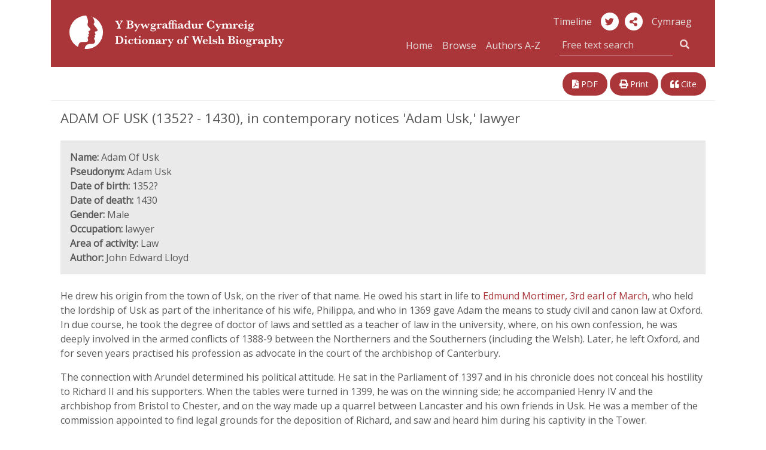

--- FILE ---
content_type: text/html; charset=UTF-8
request_url: https://biography.wales/article/s-ADAM-OFU-1352
body_size: 11812
content:
<!DOCTYPE html>
<html class="no-js cors" lang="en">
	<head>
		<meta charset="utf-8" />
		<meta http-equiv="X-UA-Compatible" content="IE=edge" />
		<meta name="viewport" content="width=device-width, initial-scale=1.0" />
		<meta name="description" content="" />

		<title>ADAM OF USK (1352? - 1430), in contemporary notices 'Adam Usk,' lawyer | Dictionary of Welsh Biography</title>

		<!--Google font -->
    <link href="https://fonts.googleapis.com/css?family=Open+Sans" rel="stylesheet">

		<!-- Boostrap CSS -->
		<link rel="stylesheet" href="https://stackpath.bootstrapcdn.com/bootstrap/4.1.3/css/bootstrap.min.css" integrity="sha384-MCw98/SFnGE8fJT3GXwEOngsV7Zt27NXFoaoApmYm81iuXoPkFOJwJ8ERdknLPMO" crossorigin="anonymous">

		<!-- fontawesome -->
    <link rel="stylesheet" href="https://use.fontawesome.com/releases/v5.3.1/css/all.css" integrity="sha384-mzrmE5qonljUremFsqc01SB46JvROS7bZs3IO2EmfFsd15uHvIt+Y8vEf7N7fWAU" crossorigin="anonymous">
		<link href="https://fonts.googleapis.com/css?family=Lato:400,700|Roboto:400,500" rel="stylesheet">
		<link href="https://cdnjs.cloudflare.com/ajax/libs/selectize.js/0.12.4/css/selectize.min.css" rel="stylesheet" />
		<link href="https://biography.wales/assets/css/style.css" rel="stylesheet" />
		<link href="https://biography.wales/uv/uv.css" rel="stylesheet" />

    <!-- <script src="https://biography.wales/assets/js/nav.js"></script> -->
		<script src="https://biography.wales/assets/js/jquery-3.1.1.min.js"></script>
		<script src="https://biography.wales/uv/lib/offline.js"></script>
		<script src="https://biography.wales/uv/helpers.js"></script>
		<script src="https://biography.wales/assets/js/jquery.mark.min.js"></script>

		<script>
      // pre-google code per civic example at: https://www.civicuk.com/cookie-control/documentation/optional-categories
      window.dataLayer = window.dataLayer || [];

      function gtag() {
          dataLayer.push(arguments);
      }
      gtag('consent', 'default', {
          'ad_storage': 'denied',
          'analytics_storage': 'denied',
          'functionality_storage': 'denied',
          'personalization_storage': 'denied',
          'security_storage': 'denied'
      });
    </script>
    <!-- Google tag (gtag.js) -->
    <script async src="https://www.googletagmanager.com/gtag/js?id=G-QDTV3CHP8Z"></script>
    <script>
      window.dataLayer = window.dataLayer || [];

      function gtag() {
          dataLayer.push(arguments);
      }
      gtag('js', new Date());
      gtag('config', 'G-QDTV3CHP8Z');
    </script>

  </head>

  <body>

		<div class="container" id="top">

      <div class="row">

				<!--- NAVBAR 01 - single row responsive - xs/sm/md only -->

        <nav class="bywg_navbar navbar navbar-expand-lg navbar-dark navbar-custom d-lg-none">
          <a class="navbar-brand" href="https://biography.wales/"><img class="logo-bywg" src="https://biography.wales/assets/img/logo_bywg.svg" title="Dictionary of Welsh Biography logo" alt="Read more about the project"></a>
          <button class="navbar-toggler" type="button" data-toggle="collapse" data-target="#navbarsExample04" aria-controls="navbarsExample04" aria-expanded="false" aria-label="Toggle navigation">
            <span class="navbar-toggler-icon"></span>
        	</button>

        	<div class="collapse navbar-collapse" id="navbarsExample04">
            <ul class="navbar-nav mr-auto">
              <li class="nav-item">
                <a class="nav-link" href="https://biography.wales/">Home</a>
              </li>
              <li class="nav-item">
                <a class="nav-link" href="https://biography.wales/browse/A">Browse</a>
              </li>
              <li class="nav-item">
                <a class="nav-link" href="https://biography.wales/authors/A">Authors A-Z</a>
              </li>
            </ul>
						<form class="form-inline my-1 my-md-0 search-box" action="https://biography.wales/search" method="get">
						  <div class="input-group search-box">
								<label for="quick-search" class="sr-only">Free text search</label>
						    <input class="bywg_form search-box form-control border-top-0 border-left-0 border-right-0" type="text" placeholder="Free text search" name="query">
						    <div class="input-group-addon">
	                <button class="bywg_btn btn btn-dark btn-md" type="submit"><i class="fas fa-search"></i></button>
	                <input type="hidden" name="lang[]" id="textSearchLang" value="en">
									<input type="hidden" name="sort" value="score">
									<input type="hidden" name="order" value="desc">
						    </div>
			        </div>
						</form>
            <ul class="navbar-nav mr-auto">
              <li class="nav-item">
                <a class="nav-link" href="http://bywgraffiadur.cymru/article/s-ADAM-OFU-1352" id="langSwitchMobile">Cymraeg</a>
              </li>
            </ul>
						<ul class="mt-2 mr-auto list-inline">
							<li class="list-inline-item">
						    <a class="bywg_cylch" href="https://twitter.com/WelshBiography" alt="Twitter" title="Twitter"><i class="fab fa-twitter"></i></a>
							</li>
						</ul>
          </div>
        </nav>
      </div>

		  <!-- Header md and above SMO mg test -->
      <header class="bywg_navbar navbar-custom d-none d-lg-block">
        <div class="row">
          <div class="col-lg-5 col-xl-5">
            <a class="navbar-brand" href="https://biography.wales/"><img class="logo-bywg" src="https://biography.wales/assets/img/logo_bywg.svg" title="Dictionary of Welsh Biography logo" alt="Dictionary of Welsh Biography logo"></a>
          </div>
          <div class="col-lg-7 col-xl-6 offset-xl-1 bywg_social text-right">
            <a class="bywg_header-text-link" href="https://llinellamser.bywgraffiadur.cymru/en">Timeline</a>
            <a class="bywg_cylch" href="https://twitter.com/WelshBiography" alt="Twitter" title="Twitter"><i class="fab fa-twitter"></i></a>
						<a class="bywg_cylch" role="button" data-toggle="popover" data-placement="bottom" aria-label="share-button"><i class="fa fa-share-alt" aria-label=""></i></a>
              <div id="popover-content">
                <ul class="fa-ul">
                  <li><a target="_blank" href="https://twitter.com/share"><i class="fa-li fab fa-twitter"></i>Twitter</a></li>
                  <li><a target="_blank" href="https://www.facebook.com/sharer.php?u=https://biography.wales/"><i class="fa-li fab fa-facebook"></i>Facebook</a></li>
                  <li><a target="_blank" href="https://plus.google.com/share?url=https://biography.wales/"><i class="fa-li fab fa-google-plus"></i>Google</a></li>
                </ul>
              </div>
            <a class="bywg_header-text-link" href="http://bywgraffiadur.cymru/article/s-ADAM-OFU-1352" id="langSwitch">Cymraeg</a>
            <form class="form-inline my-1 my-md-0 search-box" action="https://biography.wales/search" method="get">
              <div class="col-md-12 col input-group pull-right pr-0">
                <a class="bywg_header-text-link" href="https://biography.wales/">Home</a>
                <a class="bywg_header-text-link" href="https://biography.wales/browse/A">Browse</a>
                <a class="bywg_header-text-link bywg_header-text-link-browse" href="https://biography.wales/authors/A">Authors A-Z</a>
                <label for="quick-search" class="sr-only"></label>
                <input class="bywg_form search-box form-control border-top-0 border-left-0 border-right-0" type="text" placeholder="Free text search" name="query">
								<input type="hidden" name="lang[]" id="headerSearchLang" value="en">
								<input type="hidden" name="sort" value="score">
								<input type="hidden" name="order" value="desc">
                <div class="input-group-addon">
                  <button class="bywg_btn btn btn-dark btn-md" type="submit"><i class="fas fa-search"></i></button>
                </div>
              </div>
            </form>
          </div>
        </div>
      </header>
<div class="row justify-content-between mt-3 d-print-none">
  <div class="col-lg-6 bywg_article_header_links float-left">
    
      </div>

  <div class="col-lg-5 bywg_article_header_links">
    <div class="float-xs-left float-lg-right">
      <!--<a href="#" alt="Link this article" title="Link this article"><i class="fas fa-link"></i> Link</a>-->
      <a href="https://biography.wales/pdf/s-ADAM-OFU-1352.pdf" alt="View a PDF of this article" title="View a PDF of this article"><i class="fas fa-file-pdf"></i> PDF</a>
      <a class="d-none d-lg-inline" href="javascript:window.print();" alt="Print this article" title="Print this article"><i class="fas fa-print"></i> Print</a>
      <a href="#" data-target="#bywgCitationModal" data-toggle="modal" alt="Cite this article" title="Cite this article"><i class="fas fa-quote-left"></i> Cite</a>
    </div>
  </div>
</div>

  <div class="bywg_article_page">

    
  <!DOCTYPE html SYSTEM "bib.ent">
<h1> ADAM OF USK (1352? - 1430), in contemporary notices 'Adam Usk,' lawyer </h1><div class="row no-gutters bywg_article_summary mb-4"><div class="col-lg py-3 px-3"><b>Name:</b> Adam Of Usk<br /><b>Pseudonym:</b> Adam Usk<br /><b>Date of birth:</b> 1352?<br /><b>Date of death:</b> 1430<br /><b>Gender:</b> Male<br /><b>Occupation:</b> lawyer<br /><b>Area of activity:</b> Law<br /><b>Author:</b> John Edward Lloyd</div></div> <p> He drew his origin from the town of Usk, on the river of that name. He owed his start in life to <a href="s-MORT-WIG-1075"> Edmund Mortimer, 3rd earl of March</a>, who held the lordship of Usk as part of the inheritance of his wife, Philippa, and who in 1369 gave Adam the means to study civil and canon law at Oxford. In due course, he took the degree of doctor of laws and settled as a teacher of law in the university, where, on his own confession, he was deeply involved in the armed conflicts of 1388-9 between the Northerners and the Southerners (including the Welsh). Later, he left Oxford, and for seven years practised his profession as advocate in the court of the archbishop of Canterbury.</p> <p>The connection with Arundel determined his political attitude. He sat in the Parliament of 1397 and in his chronicle does not conceal his hostility to Richard II and his supporters. When the tables were turned in 1399, he was on the winning side; he accompanied Henry IV and the archbishop from Bristol to Chester, and on the way made up a quarrel between Lancaster and his own friends in Usk. He was a member of the commission appointed to find legal grounds for the deposition of Richard, and saw and heard him during his captivity in the Tower.</p> <p>He was now on the highroad to success and in receipt of an income from various clerical sources, which supplemented his professional gains. One of these led him into trouble; his title to the prebend of Llandygwydd, Cardiganshire, in the college of Abergwili, was contested by Walter Jakes, alias Ampney, who had obtained it by exchange in 1399. This was clearly the cause of the affray between the two at Westminster in November 1400, which gave rise to proceedings against Adam and his company for highway robbery. Their course is unknown; they did not put an end to his activities as lawyer in 1401. But early in 1402, for whatever reason, he resolved to quit the country for a stay in Rome, where his legal accomplishments would be appreciated and rewarded. The sanction of the Crown was given and on 19 February he set out. </p> <p> He was not long in winning papal favour, having in January 1403 taken care to obtain the king's pardon for the Westminster misdeed. Boniface IX and still more readily Innocent VII were prepared to bestow upon him a British bishopric. But Adam had now, as the result, it may be, of the growing power of <a href="s-OWAI-GLY-1354"> Glyn Dwr</a>, to meet the bitter hostility of the king. Return to England was impossible, and a further heavy blow was the riot in Rome of August 1405, which drove the pope from the city and reduced his prot&#233;g&#233; to severe straits. These experiences and a dangerous illness turned Adam's thoughts homeward; he left Rome in June 1406, and made his way to Bruges. With the door still closed against him, he spent two years in France and Flanders, earning his living by his profession. At Bruges, he gave an ear to the overtures of Northumberland, then plotting against the king, but, luckily for his future, did not go so far as to involve himself in the earl's overthrow.</p> <p>In 1408, he made for Wales, landing at Barmouth, and hoping, as his chronicle avers, to get to the lordship of Powis, then held by <a href="s-CHER-LET-1300"> Edward Charlton</a>, whose first wife's dower included Usk. Whether this was his real intention or not (and <a href="s-OWAI-GLY-1354"> Owen </a> was plainly doubtful of his allegiance), he achieved that purpose, and for some years lived, under <a href="s-CHER-LET-1300"> Charlton</a>'s protection, as a poor chaplain at Welshpool. It was not until March 1411 that a full royal pardon gave him freedom once more, and enabled him to rebuild his broken fortunes. </p> <p> But his heyday was over, and he spent the rest of his life in comparative obscurity. He died early in 1430 and was buried in the priory church of Usk, where his epitaph, composed in the Welsh <em>cywydd</em> metre, is still to be seen. His will has also been preserved, in which he makes many bequests to religious causes in the diocese of Llandaff and to persons bearing Welsh names. Among his legacies was one to his executor and relative, Edward ab Adam. This was his copy of Higden's <em>Polychronicon</em>, and it seems likely that with it he left the material for his own chronicle to 1421, which some twenty years later was entered up by various hands in this very MS. The chronicle is Adam's chief title to fame. It supplies much useful detail of contemporary events in Britain and abroad, as well as the record of his own experiences; in particular, it illustrates fully the <a href="s-OWAI-GLY-1354"> Glyn Dwr </a> movement. Sir E. Maunde Thompson edited it in 1876 from B.M. Add. MS. 10104; in 1904 he was able to supply the missing close from a Belvoir MS. </p> <h2>Author</h2><ul class="bywg_article_sources"><li><strong>Sir John Edward Lloyd</strong>, (1861 - 1947) </li></ul><ul class="bywg_article_sources">
<h2>Sources</h2>
<li>Introduction to 1904 edition of the Chronicle</li>
<li><em>The Episcopal Registers of the Diocese of St. David's, 1397&#8211;1518</em> (1917&#8211;20), 118</li>
<li><em>Y Cymmrodor</em>, xxxi, 112-34</li>
</ul><ul class="bywg_article_sources">
<h2>Further Reading</h2>
<li>Wikipedia Article: <a href="https://en.wikipedia.org/wiki/Adam_of_Usk">Adam of Usk</a>
</li>
</ul><ul class="bywg_article_sources">
<h2>Additional Links</h2>
<li>VIAF: <a href="https://viaf.org/viaf/91646005">91646005</a>
</li>
<li>Wikidata: <a href="http://www.wikidata.org/entity/Q4680071">Q4680071</a>
</li>
</ul><p><b>Published date: </b>1959</p><p><b>Article Copyright: </b><a class="bywg_article_rights" href="http://rightsstatements.org/page/InC-RUU/1.0/">http://rightsstatements.org/page/InC-RUU/1.0/ <i class="fas fa-external-link-alt"></i></a></p>
  
  
  </div>

  <div class="row justify-content-between my-3 d-print-none">
    <div class="col bywg_article_header_links float-left">
      
          </div>

    <div class="col-md-12 col-lg-5 bywg_article_header_links float-right pull-right">
      <div class="float-lg-right">
        <!--<a href="#" alt="Link this article" title="Link this article"><i class="fas fa-link"></i> Link</a>-->
        <a href="https://biography.wales/pdf/s-ADAM-OFU-1352.pdf" alt="View a PDF of this article" title="View a PDF of this article"><i class="fas fa-file-pdf"></i> PDF</a>
        <a class="d-none d-lg-inline" href="javascript:window.print();" alt="Print this article" title="Print this article"><i class="fas fa-print"></i> Print</a>
        <a href="#" data-target="#bywgCitationModal" data-toggle="modal" alt="Cite this article" title="Cite this article"><i class="fas fa-quote-left"></i> Cite</a>
      </div>
    </div>
  </div>

  <div class="row no-gutters mb-0 bywg_donate_image">
    <div class="bywg_article_donate_3">
      <p>
          The Dictionary of Welsh Biography is provided by The National Library of Wales and the University of Wales Centre for Advanced Welsh and Celtic Studies. It is free to use and does not receive grant support. A donation would help us maintain and improve the site so that we can continue to acknowledge Welsh men and women who have made notable contributions to life in Wales and beyond.<br /><br />
          Find out more on our <a href="../donate">sponsorship page</a>.      </p>
      <div class="bywg_donate_button text-center mx-auto"><a href="https://www.library.wales/index.php?id=7848&L=0&donate=bywgraffiadur">Donate</a></div>
    </div>
  </div>

<div class="modal" id="bywgCitationModal" tabindex="-1" role="dialog">
  <div class="modal-dialog" role="document">
    <div class="modal-content">
      <div class="modal-header">
        <h5 class="modal-title">APA Citation</h5>
        <button type="button" class="close" data-dismiss="modal" aria-label="Close">
          <span aria-hidden="true">&times;</span>
        </button>
      </div>
      <div class="modal-body">
        <p id="bywg_citation_quote">Lloyd, J. E.,  (1959). ADAM OF USK (1352? - 1430), in contemporary notices 'Adam Usk,' lawyer. <em>Dictionary of Welsh Biography</em>. Retrieved 29 Jan 2026, from https://biography.wales/article/s-ADAM-OFU-1352</p>
      </div>
      <div class="modal-footer">
        <button type="button" class="btn btn-primary bywg_cite_button" onclick="copyToClipboard()">Copy to Clipboard</button>
      </div>
    </div>
  </div>

</div>

<script>
    var words = "";

    $(".bywg_article_page").mark(words, {

      "separateWordSearch": false,
      "element": "em",
      "className": "highlight",
      "wildcards": "enabled",
    });
</script>

<script>
  $(document).ready(function () {
    $('#bywg_archived').hide();
    $('#bywg_correction').hide();

    $('#bywg_archived_link').click(function() {
      $('#bywg_archived').show();
    });
    $('#bywg_archived_link_bottom').click(function() {
      $('#bywg_archived').show();
    });

    $('#bywg_correction_link').click(function() {
      $('#bywg_correction').show();
    });
    $('#bywg_correction_link_bottom').click(function() {
      $('#bywg_correction').show();
    });
  });
</script>

<script>
  // Change the url to the corresponding article
  var altArticle = "c-ADAM-OFU-1352";
  var link = document.getElementById('langSwitch').href;
  var output = link.substring(0, link.lastIndexOf('/') + 1) + altArticle;
  document.getElementById('langSwitch').href = output;
  document.getElementById('langSwitchMobile').href = output;
</script>

<!-- What's this dwj -->
<script>
  var article = document.getElementsByClassName('article');

  console.log(article);
</script>

<script>
  // https://stackoverflow.com/a/45616055
  function copyToClipboard() {
    var selection = window.getSelection(),
        selectData = document.createRange();

        selection.removeAllRanges();
        selectData.selectNodeContents(bywg_citation_quote);
        selection.addRange(selectData);
        var copyResult = document.execCommand("copy");

        if(copyResult)
            selection.removeAllRanges();
        else
            alert("Your browser does not support clipboard commands, press ctrl+c");
  }
</script>

<!--  </div>-->

<!--  <div class="container">-->
  <footer class="bywg_footer container no-gutters d-print-none">
    <div class="row">
      <div class="col-md-12 col-lg-6 no-gutters bwyg_footer_first">
        <ul class="list-inline">
          <li><a href="https://www.library.wales/index.php?id=355">Privacy & Cookies</a></li>
          <li><a href="https://biography.wales/copyright">Copyright</a></li>
          <li><a href="https://biography.wales/about">The Project</a></li>
          <li><a href="https://biography.wales/help">Help</a></li>
          <li><a href="https://biography.wales/about#contactus">Contact</a></li>
          <!--<li><a href="#top">Back to Top</a></li>-->
        </ul>
      </div>
      <div class="col-md-12 col-lg-3 no-gutters bywg_footer_second">
        <a href="https://www.library.wales/">
          <img class="bygw_logo-icon" src="https://biography.wales/assets/img/bywg_footer_llgc.png" alt="National Library of Wales Logo" title="National Library of Wales Logo">
        </a>
      </div>
      <div class="col-md-12 col-lg-3 no-gutters bywg_footer_third">
        <div class="icon-container">
          <a href="http://www.wales.ac.uk/en/CentreforAdvancedWelshCelticStudies/IntroductiontotheCentre.aspx">
            <img class="bygw_logo-icon icon-round" src="https://biography.wales/assets/img/bywg_footer_ganolfan.png" alt="The Centre for Advanced Welsh and Celtic Studies Logo" title="The Centre for Advanced Welsh and Celtic Studies Logo">
          </a>
        </div>
        <div class="icon-container">
          <a href="https://www.cymmrodorion.org/">
            <img class="bygw_logo-icon icon-round" src="https://biography.wales/assets/img/bywg_footer_cymmrodorion.png" alt="The Honourable Society of Cymmrodorion Logo" title="The Honourable Society of Cymmrodorion Logo">
          </a>
        </div>
        <div class="icon-container float-right">
          <a href="https://gov.wales/?lang=en">
            <img class="bygw_logo-icon" src="https://biography.wales/assets/img/logo_cynulliad_round_transp.png" alt="Welsh Government Logo" title="Welsh Government Logo">
          </a>
        </div>
      </div>
    </div>
  </footer>
  </div>

  <!-- Optional JavaScript -->
  <!-- Optional JavaScript -->
  <!-- jQuery first, then Popper.js, then Bootstrap JS -->
  <!-- <script src="https://code.jquery.com/jquery-3.2.1.slim.min.js" integrity="sha384-KJ3o2DKtIkvYIK3UENzmM7KCkRr/rE9/Qpg6aAZGJwFDMVNA/GpGFF93hXpG5KkN" crossorigin="anonymous"></script> -->
  <script src="https://cdnjs.cloudflare.com/ajax/libs/popper.js/1.12.9/umd/popper.min.js" integrity="sha384-ApNbgh9B+Y1QKtv3Rn7W3mgPxhU9K/ScQsAP7hUibX39j7fakFPskvXusvfa0b4Q" crossorigin="anonymous"></script>
  <script src="https://maxcdn.bootstrapcdn.com/bootstrap/4.0.0/js/bootstrap.min.js" integrity="sha384-JZR6Spejh4U02d8jOt6vLEHfe/JQGiRRSQQxSfFWpi1MquVdAyjUar5+76PVCmYl" crossorigin="anonymous"></script>

  <script type="text/javascript" src="https://biography.wales/uv/uv.js"></script>
  <script type="text/javascript" src="https://biography.wales/assets/js/jquery.fastLiveFilter.min.js"></script>
  <script type="text/javascript">
    function assignLiveFilter() {
        $('#filter-facets-author').fastLiveFilter('#filterlist-author');
        $('#filter-facets-category').fastLiveFilter('#filterlist-category');
    }
    $(function () {
        assignLiveFilter();
    });

    $('.popover-share-icon').popover({
        html: true,
        content: function () {
            return $('.popover-share-content').html();
        }
    });

    $('.popover-share-icon').click(function (e) {
        e.stopPropagation();
    });

    $(document).click(function (e) {
        if (($('.popover').has(e.target).length == 0) || $(e.target).is('.close')) {
            $('.popover-share-icon').popover('hide');
        }
    });

    // Avoid bug with having to click twice to open popover after close
    $('body').on('hidden.bs.popover', function (e) {
        $(e.target).data("bs.popover").inState.click = false;
    });
  </script>

  <!-- Popover JQuery script -->
  <script>
    $(document).ready(function() {
      $('[data-toggle="popover"]').popover({
        html: true,
        content: function() {
          return $('#popover-content').html();
        }
      });
    });
  </script>

  <!-- Change search button text -->
  <script>
    $(function(){
      $(".dropdown-menu button").click(function(){
        $(".bywg_search_button_left:first-child").text($(this).text());
        $(".bywg_search_button_left:first-child").val($(this).text());
      });
    });
  </script>

  <!-- change search type -->
  <script>
    var textScore = $("#textScore").detach();
    var textOrder = $("#textOrder").detach();
    var searchType = $("#searchType");

    $("#freeText").click(function(){
      searchType.detach();
      $("#freeText").append(textScore);
      $("#freeText").append(textOrder);
    });
    $("#nameSearch").click(function(){
      $("#nameSearch").append(searchType);
      $("#searchType").val("nameSearch");
    });
  </script>
  <script id="llgc_cookie_control" src="https://cookies.library.wales/cookie.js"></script></div>
</body>
</html>
